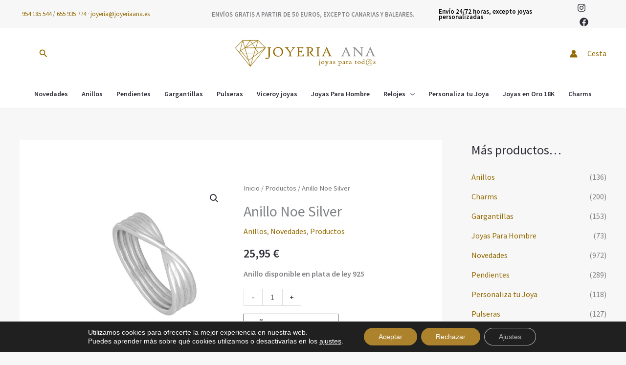

--- FILE ---
content_type: text/css
request_url: https://www.joyeriaana.es/wp-content/themes/astra-child/style.css?ver=6.8.3
body_size: 1058
content:
/*
Theme Name: Astra Child
Theme URI: https://wpastra.com/
Template: astra
Author: Brainstorm Force
Author URI: https://wpastra.com/about/
Description: Astra es rápido, totalmente personalizable &amp; hermoso tema de WordPress adecuado para el blog, la cartera personal, sitio web de negocios y WooCommerce escaparate. Es muy ligero (menos de 50KB en el frontend) y ofrece una velocidad sin igual. Construido con el SEO en mente, Astra viene con el código Schema.org integrado y es Native AMP listo para que los motores de búsqueda amarán su sitio. Ofrece características y plantillas especiales para que funcione perfectamente con todos los constructores de páginas como Elementor, Beaver Builder, Visual Composer, SiteOrigin, Divi, etc. Algunas de las otras características: # WooCommerce Ready # Responsive # RTL &amp; Translation Ready # Extendible con addons premium # Actualizado regularmente # Diseñado, Desarrollado, Mantenido &amp; Soportado por Brainstorm Force. ¿Buscando un tema base perfecto? No busques más. Astra es un tema rápido, totalmente personalizable y preparado para WooCommerce que puedes utilizar para construir cualquier tipo de sitio web.
Tags: custom-menu,custom-logo,entertainment,one-column,two-columns,left-sidebar,e-commerce,right-sidebar,custom-colors,editor-style,featured-images,full-width-template,microformats,post-formats,rtl-language-support,theme-options,threaded-comments,translation-ready,blog
Version: 1.0
Updated: 2022-09-22
*/
.woocommerce ul#shipping_method li{padding:.25em 0 .25em 0!important;text-indent:0!important;}
li.cat-item.cat-item-15{display:none;}
#text-4 p{margin-bottom:0;}
.woocommerce div.product .product_meta>span>*{text-transform:capitalize;}
.woocommerce div.product form.cart div.quantity{margin:0 1em 1em 0;}
.woocommerce ul.product-categories>li ul li:before{position:relative}
.woocommerce td.product-name .wc-item-meta { margin: 0 !important; }
.widget-area .widget_shopping_cart .buttons a { margin-left: 0 !important; margin-right: 0 !important; }
.woocommerce .widget_shopping_cart .cart_list li a.remove, .woocommerce.widget_shopping_cart .cart_list li a.remove { top: 1em !important; }
@media only screen and (max-width:27em) { 
	.ast-builder-grid-row {grid-column-gap: 10px;}
	.ast-header-break-point #masthead .ast-primary-header-bar.main-header-bar {padding-right: 10px;}
	.astra-cart-drawer .astra-cart-drawer-content .widget_shopping_cart_content ul li {margin: 1em 0 0 0;}
	.woocommerce .widget_shopping_cart .cart_list li a.remove, .woocommerce.widget_shopping_cart .cart_list li a.remove { top: 1.5em !important; }
	/* span.ast-woo-header-cart-info-wrap { font-size: .9em; } */
	.ast-woo-header-cart-info-wrap { display: none !important; }
}

--- FILE ---
content_type: application/javascript
request_url: https://www.joyeriaana.es/wp-content/plugins/pymntpl-paypal-woocommerce/build/js/paylater-messages.js?ver=9a1055b88399eb5c43e9
body_size: 6120
content:
/*! For license information please see paylater-messages.js.LICENSE.txt */
(()=>{"use strict";var t={n:e=>{var r=e&&e.__esModule?()=>e.default:()=>e;return t.d(r,{a:r}),r},d:(e,r)=>{for(var n in r)t.o(r,n)&&!t.o(e,n)&&Object.defineProperty(e,n,{enumerable:!0,get:r[n]})},o:(t,e)=>Object.prototype.hasOwnProperty.call(t,e),r:t=>{"undefined"!=typeof Symbol&&Symbol.toStringTag&&Object.defineProperty(t,Symbol.toStringTag,{value:"Module"}),Object.defineProperty(t,"__esModule",{value:!0})}},e={};t.r(e);const r=window.wcPPCP.cart;var n=t.n(r);const o=window.wcPPCP.product;var i=t.n(o);const c=window.wcPPCP.actions;var a=t.n(c);const u=window.wcPPCP.utils,l=window.jQuery;var s=t.n(l);const f=window.wp.hooks;function p(t,e){for(var r=0;r<e.length;r++){var n=e[r];n.enumerable=n.enumerable||!1,n.configurable=!0,"value"in n&&(n.writable=!0),Object.defineProperty(t,n.key,n)}}var y=function(){function t(e){!function(t,e){if(!(t instanceof e))throw new TypeError("Cannot call a class as a function")}(this,t),this.context=e.context,this.actions=e.actions,this.queryParams=e.queryParams,f.defaultHooks.addAction("paypalInstanceCreated","wcPPCP",this.paypalInstanceCreated.bind(this))}var e,r;return e=t,r=[{key:"paypalInstanceCreated",value:function(t,e){this.paypal!==t&&(this.paypal=t,this.queryParams=e,this.createMessage())}},{key:"isCheckoutFlow",value:function(){var t;return"true"!==(null===(t=this.queryParams)||void 0===t?void 0:t.vault)}},{key:"initialize",value:function(){var t=this;(0,u.loadPayPalSdk)(this.queryParams).then((function(e){t.paypal=e,t.createMessage()}))}},{key:"createMessage",value:function(){var t=this;if(this.paypal){var e=this.getMessageContainer();if(e)if(this.isCheckoutFlow()&&this.isActive()){this.showContainer(e);var r={amount:this.getTotal(),currency:this.getCurrency(),placement:this.getPlacement(),style:this.getStyleOptions(this.context),onRender:function(){t.onRender(e)}};this.paypal.Messages(r).render(e)}else this.hideMessage(e)}}},{key:"showContainer",value:function(t){s()(t).closest(".wc-ppcp-paylater-msg__container").show()}},{key:"hideMessage",value:function(t){s()(t).closest(".wc-ppcp-paylater-msg__container").hide()}},{key:"getMessageContainer",value:function(){}},{key:"getStyleOptions",value:function(t){var e,r;return null===(e=(0,u.getSetting)("payLaterMessage"))||void 0===e||null===(r=e[t])||void 0===r?void 0:r.style}},{key:"getSetting",value:function(t){var e;return null===(e=(0,u.getSetting)("payLaterMessage"))||void 0===e?void 0:e[t]}},{key:"getTotal",value:function(){return 0}},{key:"getPlacement",value:function(){return""}},{key:"getCurrency",value:function(){var t;return null===(t=this.queryParams)||void 0===t?void 0:t.currency}},{key:"isActive",value:function(){return(0,u.getSetting)("payLaterMessage").enabled}},{key:"onRender",value:function(t){var e=function(){var e=t.querySelector('[name^="__zoid__paypal_message"]');e&&(e.style.width="100%",e.style.opacity="1")};e(),setTimeout(e,1e3)}}],r&&p(e.prototype,r),Object.defineProperty(e,"prototype",{writable:!1}),t}();const h=y;function d(t){return d="function"==typeof Symbol&&"symbol"==typeof Symbol.iterator?function(t){return typeof t}:function(t){return t&&"function"==typeof Symbol&&t.constructor===Symbol&&t!==Symbol.prototype?"symbol":typeof t},d(t)}function v(t,e){for(var r=0;r<e.length;r++){var n=e[r];n.enumerable=n.enumerable||!1,n.configurable=!0,"value"in n&&(n.writable=!0),Object.defineProperty(t,n.key,n)}}function g(){return g="undefined"!=typeof Reflect&&Reflect.get?Reflect.get.bind():function(t,e,r){var n=m(t,e);if(n){var o=Object.getOwnPropertyDescriptor(n,e);return o.get?o.get.call(arguments.length<3?t:r):o.value}},g.apply(this,arguments)}function m(t,e){for(;!Object.prototype.hasOwnProperty.call(t,e)&&null!==(t=O(t)););return t}function b(t,e){return b=Object.setPrototypeOf?Object.setPrototypeOf.bind():function(t,e){return t.__proto__=e,t},b(t,e)}function w(t,e){if(e&&("object"===d(e)||"function"==typeof e))return e;if(void 0!==e)throw new TypeError("Derived constructors may only return object or undefined");return function(t){if(void 0===t)throw new ReferenceError("this hasn't been initialised - super() hasn't been called");return t}(t)}function O(t){return O=Object.setPrototypeOf?Object.getPrototypeOf.bind():function(t){return t.__proto__||Object.getPrototypeOf(t)},O(t)}var P=function(t){!function(t,e){if("function"!=typeof e&&null!==e)throw new TypeError("Super expression must either be null or a function");t.prototype=Object.create(e&&e.prototype,{constructor:{value:t,writable:!0,configurable:!0}}),Object.defineProperty(t,"prototype",{writable:!1}),e&&b(t,e)}(c,t);var e,r,n,o,i=(n=c,o=function(){if("undefined"==typeof Reflect||!Reflect.construct)return!1;if(Reflect.construct.sham)return!1;if("function"==typeof Proxy)return!0;try{return Boolean.prototype.valueOf.call(Reflect.construct(Boolean,[],(function(){}))),!0}catch(t){return!1}}(),function(){var t,e=O(n);if(o){var r=O(this).constructor;t=Reflect.construct(e,arguments,r)}else t=e.apply(this,arguments);return w(this,t)});function c(t){var e;return function(t,e){if(!(t instanceof e))throw new TypeError("Cannot call a class as a function")}(this,c),(e=i.call(this,t)).product=t.product,e}return e=c,(r=[{key:"initialize",value:function(){this.actions.addAction("quantity_change",this.onQuantityChange.bind(this)),this.actions.addAction("found_variation",this.onFoundVariation.bind(this)),this.actions.addAction("reset_variation",this.onResetVariation.bind(this)),g(O(c.prototype),"initialize",this).call(this)}},{key:"onQuantityChange",value:function(t){this.createMessage()}},{key:"onFoundVariation",value:function(t){this.createMessage()}},{key:"onResetVariation",value:function(t){this.createMessage()}},{key:"getMessageContainer",value:function(){return document.getElementById("wc-ppcp-paylater-msg-product")||s()("form.checkout .shop_table").after('<div id="wc-ppcp-paylater-msg-product"></div>'),document.getElementById("wc-ppcp-paylater-msg-product")}},{key:"getTotal",value:function(){return this.product.getTotal()}},{key:"getPlacement",value:function(){return"product"}}])&&v(e.prototype,r),Object.defineProperty(e,"prototype",{writable:!1}),c}(h);function _(t){return _="function"==typeof Symbol&&"symbol"==typeof Symbol.iterator?function(t){return typeof t}:function(t){return t&&"function"==typeof Symbol&&t.constructor===Symbol&&t!==Symbol.prototype?"symbol":typeof t},_(t)}function j(){j=function(){return t};var t={},e=Object.prototype,r=e.hasOwnProperty,n="function"==typeof Symbol?Symbol:{},o=n.iterator||"@@iterator",i=n.asyncIterator||"@@asyncIterator",c=n.toStringTag||"@@toStringTag";function a(t,e,r){return Object.defineProperty(t,e,{value:r,enumerable:!0,configurable:!0,writable:!0}),t[e]}try{a({},"")}catch(t){a=function(t,e,r){return t[e]=r}}function u(t,e,r,n){var o=e&&e.prototype instanceof f?e:f,i=Object.create(o.prototype),c=new k(n||[]);return i._invoke=function(t,e,r){var n="suspendedStart";return function(o,i){if("executing"===n)throw new Error("Generator is already running");if("completed"===n){if("throw"===o)throw i;return{value:void 0,done:!0}}for(r.method=o,r.arg=i;;){var c=r.delegate;if(c){var a=w(c,r);if(a){if(a===s)continue;return a}}if("next"===r.method)r.sent=r._sent=r.arg;else if("throw"===r.method){if("suspendedStart"===n)throw n="completed",r.arg;r.dispatchException(r.arg)}else"return"===r.method&&r.abrupt("return",r.arg);n="executing";var u=l(t,e,r);if("normal"===u.type){if(n=r.done?"completed":"suspendedYield",u.arg===s)continue;return{value:u.arg,done:r.done}}"throw"===u.type&&(n="completed",r.method="throw",r.arg=u.arg)}}}(t,r,c),i}function l(t,e,r){try{return{type:"normal",arg:t.call(e,r)}}catch(t){return{type:"throw",arg:t}}}t.wrap=u;var s={};function f(){}function p(){}function y(){}var h={};a(h,o,(function(){return this}));var d=Object.getPrototypeOf,v=d&&d(d(E([])));v&&v!==e&&r.call(v,o)&&(h=v);var g=y.prototype=f.prototype=Object.create(h);function m(t){["next","throw","return"].forEach((function(e){a(t,e,(function(t){return this._invoke(e,t)}))}))}function b(t,e){function n(o,i,c,a){var u=l(t[o],t,i);if("throw"!==u.type){var s=u.arg,f=s.value;return f&&"object"==_(f)&&r.call(f,"__await")?e.resolve(f.__await).then((function(t){n("next",t,c,a)}),(function(t){n("throw",t,c,a)})):e.resolve(f).then((function(t){s.value=t,c(s)}),(function(t){return n("throw",t,c,a)}))}a(u.arg)}var o;this._invoke=function(t,r){function i(){return new e((function(e,o){n(t,r,e,o)}))}return o=o?o.then(i,i):i()}}function w(t,e){var r=t.iterator[e.method];if(void 0===r){if(e.delegate=null,"throw"===e.method){if(t.iterator.return&&(e.method="return",e.arg=void 0,w(t,e),"throw"===e.method))return s;e.method="throw",e.arg=new TypeError("The iterator does not provide a 'throw' method")}return s}var n=l(r,t.iterator,e.arg);if("throw"===n.type)return e.method="throw",e.arg=n.arg,e.delegate=null,s;var o=n.arg;return o?o.done?(e[t.resultName]=o.value,e.next=t.nextLoc,"return"!==e.method&&(e.method="next",e.arg=void 0),e.delegate=null,s):o:(e.method="throw",e.arg=new TypeError("iterator result is not an object"),e.delegate=null,s)}function O(t){var e={tryLoc:t[0]};1 in t&&(e.catchLoc=t[1]),2 in t&&(e.finallyLoc=t[2],e.afterLoc=t[3]),this.tryEntries.push(e)}function P(t){var e=t.completion||{};e.type="normal",delete e.arg,t.completion=e}function k(t){this.tryEntries=[{tryLoc:"root"}],t.forEach(O,this),this.reset(!0)}function E(t){if(t){var e=t[o];if(e)return e.call(t);if("function"==typeof t.next)return t;if(!isNaN(t.length)){var n=-1,i=function e(){for(;++n<t.length;)if(r.call(t,n))return e.value=t[n],e.done=!1,e;return e.value=void 0,e.done=!0,e};return i.next=i}}return{next:S}}function S(){return{value:void 0,done:!0}}return p.prototype=y,a(g,"constructor",y),a(y,"constructor",p),p.displayName=a(y,c,"GeneratorFunction"),t.isGeneratorFunction=function(t){var e="function"==typeof t&&t.constructor;return!!e&&(e===p||"GeneratorFunction"===(e.displayName||e.name))},t.mark=function(t){return Object.setPrototypeOf?Object.setPrototypeOf(t,y):(t.__proto__=y,a(t,c,"GeneratorFunction")),t.prototype=Object.create(g),t},t.awrap=function(t){return{__await:t}},m(b.prototype),a(b.prototype,i,(function(){return this})),t.AsyncIterator=b,t.async=function(e,r,n,o,i){void 0===i&&(i=Promise);var c=new b(u(e,r,n,o),i);return t.isGeneratorFunction(r)?c:c.next().then((function(t){return t.done?t.value:c.next()}))},m(g),a(g,c,"Generator"),a(g,o,(function(){return this})),a(g,"toString",(function(){return"[object Generator]"})),t.keys=function(t){var e=[];for(var r in t)e.push(r);return e.reverse(),function r(){for(;e.length;){var n=e.pop();if(n in t)return r.value=n,r.done=!1,r}return r.done=!0,r}},t.values=E,k.prototype={constructor:k,reset:function(t){if(this.prev=0,this.next=0,this.sent=this._sent=void 0,this.done=!1,this.delegate=null,this.method="next",this.arg=void 0,this.tryEntries.forEach(P),!t)for(var e in this)"t"===e.charAt(0)&&r.call(this,e)&&!isNaN(+e.slice(1))&&(this[e]=void 0)},stop:function(){this.done=!0;var t=this.tryEntries[0].completion;if("throw"===t.type)throw t.arg;return this.rval},dispatchException:function(t){if(this.done)throw t;var e=this;function n(r,n){return c.type="throw",c.arg=t,e.next=r,n&&(e.method="next",e.arg=void 0),!!n}for(var o=this.tryEntries.length-1;o>=0;--o){var i=this.tryEntries[o],c=i.completion;if("root"===i.tryLoc)return n("end");if(i.tryLoc<=this.prev){var a=r.call(i,"catchLoc"),u=r.call(i,"finallyLoc");if(a&&u){if(this.prev<i.catchLoc)return n(i.catchLoc,!0);if(this.prev<i.finallyLoc)return n(i.finallyLoc)}else if(a){if(this.prev<i.catchLoc)return n(i.catchLoc,!0)}else{if(!u)throw new Error("try statement without catch or finally");if(this.prev<i.finallyLoc)return n(i.finallyLoc)}}}},abrupt:function(t,e){for(var n=this.tryEntries.length-1;n>=0;--n){var o=this.tryEntries[n];if(o.tryLoc<=this.prev&&r.call(o,"finallyLoc")&&this.prev<o.finallyLoc){var i=o;break}}i&&("break"===t||"continue"===t)&&i.tryLoc<=e&&e<=i.finallyLoc&&(i=null);var c=i?i.completion:{};return c.type=t,c.arg=e,i?(this.method="next",this.next=i.finallyLoc,s):this.complete(c)},complete:function(t,e){if("throw"===t.type)throw t.arg;return"break"===t.type||"continue"===t.type?this.next=t.arg:"return"===t.type?(this.rval=this.arg=t.arg,this.method="return",this.next="end"):"normal"===t.type&&e&&(this.next=e),s},finish:function(t){for(var e=this.tryEntries.length-1;e>=0;--e){var r=this.tryEntries[e];if(r.finallyLoc===t)return this.complete(r.completion,r.afterLoc),P(r),s}},catch:function(t){for(var e=this.tryEntries.length-1;e>=0;--e){var r=this.tryEntries[e];if(r.tryLoc===t){var n=r.completion;if("throw"===n.type){var o=n.arg;P(r)}return o}}throw new Error("illegal catch attempt")},delegateYield:function(t,e,r){return this.delegate={iterator:E(t),resultName:e,nextLoc:r},"next"===this.method&&(this.arg=void 0),s}},t}function k(t,e,r,n,o,i,c){try{var a=t[i](c),u=a.value}catch(t){return void r(t)}a.done?e(u):Promise.resolve(u).then(n,o)}function E(t,e){for(var r=0;r<e.length;r++){var n=e[r];n.enumerable=n.enumerable||!1,n.configurable=!0,"value"in n&&(n.writable=!0),Object.defineProperty(t,n.key,n)}}function S(){return S="undefined"!=typeof Reflect&&Reflect.get?Reflect.get.bind():function(t,e,r){var n=x(t,e);if(n){var o=Object.getOwnPropertyDescriptor(n,e);return o.get?o.get.call(arguments.length<3?t:r):o.value}},S.apply(this,arguments)}function x(t,e){for(;!Object.prototype.hasOwnProperty.call(t,e)&&null!==(t=T(t)););return t}function L(t,e){return L=Object.setPrototypeOf?Object.setPrototypeOf.bind():function(t,e){return t.__proto__=e,t},L(t,e)}function R(t,e){if(e&&("object"===_(e)||"function"==typeof e))return e;if(void 0!==e)throw new TypeError("Derived constructors may only return object or undefined");return function(t){if(void 0===t)throw new ReferenceError("this hasn't been initialised - super() hasn't been called");return t}(t)}function T(t){return T=Object.setPrototypeOf?Object.getPrototypeOf.bind():function(t){return t.__proto__||Object.getPrototypeOf(t)},T(t)}var C=function(t){!function(t,e){if("function"!=typeof e&&null!==e)throw new TypeError("Super expression must either be null or a function");t.prototype=Object.create(e&&e.prototype,{constructor:{value:t,writable:!0,configurable:!0}}),Object.defineProperty(t,"prototype",{writable:!1}),e&&L(t,e)}(u,t);var e,r,n,o,i,c,a=(i=u,c=function(){if("undefined"==typeof Reflect||!Reflect.construct)return!1;if(Reflect.construct.sham)return!1;if("function"==typeof Proxy)return!0;try{return Boolean.prototype.valueOf.call(Reflect.construct(Boolean,[],(function(){}))),!0}catch(t){return!1}}(),function(){var t,e=T(i);if(c){var r=T(this).constructor;t=Reflect.construct(e,arguments,r)}else t=e.apply(this,arguments);return R(this,t)});function u(t){var e;return function(t,e){if(!(t instanceof e))throw new TypeError("Cannot call a class as a function")}(this,u),(e=a.call(this,t)).cart=t.cart,e}return e=u,r=[{key:"initialize",value:function(){this.actions.addAction("cart_updated",this.refreshMessage.bind(this)),S(T(u.prototype),"initialize",this).call(this)}},{key:"refreshMessage",value:(n=j().mark((function t(){return j().wrap((function(t){for(;;)switch(t.prev=t.next){case 0:S(T(u.prototype),"initialize",this).call(this);case 1:case"end":return t.stop()}}),t,this)})),o=function(){var t=this,e=arguments;return new Promise((function(r,o){var i=n.apply(t,e);function c(t){k(i,r,o,c,a,"next",t)}function a(t){k(i,r,o,c,a,"throw",t)}c(void 0)}))},function(){return o.apply(this,arguments)})},{key:"getTotal",value:function(){return this.cart.getTotal()}},{key:"getMessageContainer",value:function(){var t=this.getSetting("cartLocation"),e=document.getElementById("wc-ppcp-paylater-msg-cart");if(e&&this.getSetting("isShortcode"))return e;switch(t){case"shop_table":e=document.getElementById("wc-ppcp-paylater-msg-cart");break;case"above_button":var r;(e=document.getElementById("wc-ppcp-cart-button-container"))&&(null!==(r=s()(e).find("#wc-ppcp-paylater-msg-cart"))&&void 0!==r&&r.length||s()(e).prepend('<div id="wc-ppcp-paylater-msg-cart"></div>'),e=document.getElementById("wc-ppcp-paylater-msg-cart"))}return e}},{key:"getPlacement",value:function(){return"cart"}}],r&&E(e.prototype,r),Object.defineProperty(e,"prototype",{writable:!1}),u}(h);function M(t){return M="function"==typeof Symbol&&"symbol"==typeof Symbol.iterator?function(t){return typeof t}:function(t){return t&&"function"==typeof Symbol&&t.constructor===Symbol&&t!==Symbol.prototype?"symbol":typeof t},M(t)}function B(){B=function(){return t};var t={},e=Object.prototype,r=e.hasOwnProperty,n="function"==typeof Symbol?Symbol:{},o=n.iterator||"@@iterator",i=n.asyncIterator||"@@asyncIterator",c=n.toStringTag||"@@toStringTag";function a(t,e,r){return Object.defineProperty(t,e,{value:r,enumerable:!0,configurable:!0,writable:!0}),t[e]}try{a({},"")}catch(t){a=function(t,e,r){return t[e]=r}}function u(t,e,r,n){var o=e&&e.prototype instanceof f?e:f,i=Object.create(o.prototype),c=new _(n||[]);return i._invoke=function(t,e,r){var n="suspendedStart";return function(o,i){if("executing"===n)throw new Error("Generator is already running");if("completed"===n){if("throw"===o)throw i;return{value:void 0,done:!0}}for(r.method=o,r.arg=i;;){var c=r.delegate;if(c){var a=w(c,r);if(a){if(a===s)continue;return a}}if("next"===r.method)r.sent=r._sent=r.arg;else if("throw"===r.method){if("suspendedStart"===n)throw n="completed",r.arg;r.dispatchException(r.arg)}else"return"===r.method&&r.abrupt("return",r.arg);n="executing";var u=l(t,e,r);if("normal"===u.type){if(n=r.done?"completed":"suspendedYield",u.arg===s)continue;return{value:u.arg,done:r.done}}"throw"===u.type&&(n="completed",r.method="throw",r.arg=u.arg)}}}(t,r,c),i}function l(t,e,r){try{return{type:"normal",arg:t.call(e,r)}}catch(t){return{type:"throw",arg:t}}}t.wrap=u;var s={};function f(){}function p(){}function y(){}var h={};a(h,o,(function(){return this}));var d=Object.getPrototypeOf,v=d&&d(d(j([])));v&&v!==e&&r.call(v,o)&&(h=v);var g=y.prototype=f.prototype=Object.create(h);function m(t){["next","throw","return"].forEach((function(e){a(t,e,(function(t){return this._invoke(e,t)}))}))}function b(t,e){function n(o,i,c,a){var u=l(t[o],t,i);if("throw"!==u.type){var s=u.arg,f=s.value;return f&&"object"==M(f)&&r.call(f,"__await")?e.resolve(f.__await).then((function(t){n("next",t,c,a)}),(function(t){n("throw",t,c,a)})):e.resolve(f).then((function(t){s.value=t,c(s)}),(function(t){return n("throw",t,c,a)}))}a(u.arg)}var o;this._invoke=function(t,r){function i(){return new e((function(e,o){n(t,r,e,o)}))}return o=o?o.then(i,i):i()}}function w(t,e){var r=t.iterator[e.method];if(void 0===r){if(e.delegate=null,"throw"===e.method){if(t.iterator.return&&(e.method="return",e.arg=void 0,w(t,e),"throw"===e.method))return s;e.method="throw",e.arg=new TypeError("The iterator does not provide a 'throw' method")}return s}var n=l(r,t.iterator,e.arg);if("throw"===n.type)return e.method="throw",e.arg=n.arg,e.delegate=null,s;var o=n.arg;return o?o.done?(e[t.resultName]=o.value,e.next=t.nextLoc,"return"!==e.method&&(e.method="next",e.arg=void 0),e.delegate=null,s):o:(e.method="throw",e.arg=new TypeError("iterator result is not an object"),e.delegate=null,s)}function O(t){var e={tryLoc:t[0]};1 in t&&(e.catchLoc=t[1]),2 in t&&(e.finallyLoc=t[2],e.afterLoc=t[3]),this.tryEntries.push(e)}function P(t){var e=t.completion||{};e.type="normal",delete e.arg,t.completion=e}function _(t){this.tryEntries=[{tryLoc:"root"}],t.forEach(O,this),this.reset(!0)}function j(t){if(t){var e=t[o];if(e)return e.call(t);if("function"==typeof t.next)return t;if(!isNaN(t.length)){var n=-1,i=function e(){for(;++n<t.length;)if(r.call(t,n))return e.value=t[n],e.done=!1,e;return e.value=void 0,e.done=!0,e};return i.next=i}}return{next:k}}function k(){return{value:void 0,done:!0}}return p.prototype=y,a(g,"constructor",y),a(y,"constructor",p),p.displayName=a(y,c,"GeneratorFunction"),t.isGeneratorFunction=function(t){var e="function"==typeof t&&t.constructor;return!!e&&(e===p||"GeneratorFunction"===(e.displayName||e.name))},t.mark=function(t){return Object.setPrototypeOf?Object.setPrototypeOf(t,y):(t.__proto__=y,a(t,c,"GeneratorFunction")),t.prototype=Object.create(g),t},t.awrap=function(t){return{__await:t}},m(b.prototype),a(b.prototype,i,(function(){return this})),t.AsyncIterator=b,t.async=function(e,r,n,o,i){void 0===i&&(i=Promise);var c=new b(u(e,r,n,o),i);return t.isGeneratorFunction(r)?c:c.next().then((function(t){return t.done?t.value:c.next()}))},m(g),a(g,c,"Generator"),a(g,o,(function(){return this})),a(g,"toString",(function(){return"[object Generator]"})),t.keys=function(t){var e=[];for(var r in t)e.push(r);return e.reverse(),function r(){for(;e.length;){var n=e.pop();if(n in t)return r.value=n,r.done=!1,r}return r.done=!0,r}},t.values=j,_.prototype={constructor:_,reset:function(t){if(this.prev=0,this.next=0,this.sent=this._sent=void 0,this.done=!1,this.delegate=null,this.method="next",this.arg=void 0,this.tryEntries.forEach(P),!t)for(var e in this)"t"===e.charAt(0)&&r.call(this,e)&&!isNaN(+e.slice(1))&&(this[e]=void 0)},stop:function(){this.done=!0;var t=this.tryEntries[0].completion;if("throw"===t.type)throw t.arg;return this.rval},dispatchException:function(t){if(this.done)throw t;var e=this;function n(r,n){return c.type="throw",c.arg=t,e.next=r,n&&(e.method="next",e.arg=void 0),!!n}for(var o=this.tryEntries.length-1;o>=0;--o){var i=this.tryEntries[o],c=i.completion;if("root"===i.tryLoc)return n("end");if(i.tryLoc<=this.prev){var a=r.call(i,"catchLoc"),u=r.call(i,"finallyLoc");if(a&&u){if(this.prev<i.catchLoc)return n(i.catchLoc,!0);if(this.prev<i.finallyLoc)return n(i.finallyLoc)}else if(a){if(this.prev<i.catchLoc)return n(i.catchLoc,!0)}else{if(!u)throw new Error("try statement without catch or finally");if(this.prev<i.finallyLoc)return n(i.finallyLoc)}}}},abrupt:function(t,e){for(var n=this.tryEntries.length-1;n>=0;--n){var o=this.tryEntries[n];if(o.tryLoc<=this.prev&&r.call(o,"finallyLoc")&&this.prev<o.finallyLoc){var i=o;break}}i&&("break"===t||"continue"===t)&&i.tryLoc<=e&&e<=i.finallyLoc&&(i=null);var c=i?i.completion:{};return c.type=t,c.arg=e,i?(this.method="next",this.next=i.finallyLoc,s):this.complete(c)},complete:function(t,e){if("throw"===t.type)throw t.arg;return"break"===t.type||"continue"===t.type?this.next=t.arg:"return"===t.type?(this.rval=this.arg=t.arg,this.method="return",this.next="end"):"normal"===t.type&&e&&(this.next=e),s},finish:function(t){for(var e=this.tryEntries.length-1;e>=0;--e){var r=this.tryEntries[e];if(r.finallyLoc===t)return this.complete(r.completion,r.afterLoc),P(r),s}},catch:function(t){for(var e=this.tryEntries.length-1;e>=0;--e){var r=this.tryEntries[e];if(r.tryLoc===t){var n=r.completion;if("throw"===n.type){var o=n.arg;P(r)}return o}}throw new Error("illegal catch attempt")},delegateYield:function(t,e,r){return this.delegate={iterator:j(t),resultName:e,nextLoc:r},"next"===this.method&&(this.arg=void 0),s}},t}function I(t,e,r,n,o,i,c){try{var a=t[i](c),u=a.value}catch(t){return void r(t)}a.done?e(u):Promise.resolve(u).then(n,o)}function A(t,e){for(var r=0;r<e.length;r++){var n=e[r];n.enumerable=n.enumerable||!1,n.configurable=!0,"value"in n&&(n.writable=!0),Object.defineProperty(t,n.key,n)}}function z(){return z="undefined"!=typeof Reflect&&Reflect.get?Reflect.get.bind():function(t,e,r){var n=G(t,e);if(n){var o=Object.getOwnPropertyDescriptor(n,e);return o.get?o.get.call(arguments.length<3?t:r):o.value}},z.apply(this,arguments)}function G(t,e){for(;!Object.prototype.hasOwnProperty.call(t,e)&&null!==(t=D(t)););return t}function N(t,e){return N=Object.setPrototypeOf?Object.setPrototypeOf.bind():function(t,e){return t.__proto__=e,t},N(t,e)}function q(t,e){if(e&&("object"===M(e)||"function"==typeof e))return e;if(void 0!==e)throw new TypeError("Derived constructors may only return object or undefined");return function(t){if(void 0===t)throw new ReferenceError("this hasn't been initialised - super() hasn't been called");return t}(t)}function D(t){return D=Object.setPrototypeOf?Object.getPrototypeOf.bind():function(t){return t.__proto__||Object.getPrototypeOf(t)},D(t)}var F=function(t){!function(t,e){if("function"!=typeof e&&null!==e)throw new TypeError("Super expression must either be null or a function");t.prototype=Object.create(e&&e.prototype,{constructor:{value:t,writable:!0,configurable:!0}}),Object.defineProperty(t,"prototype",{writable:!1}),e&&N(t,e)}(u,t);var e,r,n,o,i,c,a=(i=u,c=function(){if("undefined"==typeof Reflect||!Reflect.construct)return!1;if(Reflect.construct.sham)return!1;if("function"==typeof Proxy)return!0;try{return Boolean.prototype.valueOf.call(Reflect.construct(Boolean,[],(function(){}))),!0}catch(t){return!1}}(),function(){var t,e=D(i);if(c){var r=D(this).constructor;t=Reflect.construct(e,arguments,r)}else t=e.apply(this,arguments);return q(this,t)});function u(t){var e;return function(t,e){if(!(t instanceof e))throw new TypeError("Cannot call a class as a function")}(this,u),(e=a.call(this,t)).cart=t.cart,e.promises=[],e}return e=u,r=[{key:"initialize",value:function(){this.actions.addAction("updated_checkout",z(D(u.prototype),"initialize",this).bind(this),20),s()(document.body).on("update_checkout",this.updateCheckout.bind(this)),z(D(u.prototype),"initialize",this).call(this)}},{key:"updateCheckout",value:function(){this.promises.push(new Promise((function(t){s()(document.body).one("updated_checkout",(function(){t()}))})))}},{key:"createMessage",value:(n=B().mark((function t(){return B().wrap((function(t){for(;;)switch(t.prev=t.next){case 0:return t.next=2,Promise.all(this.promises);case 2:this.promises=[],z(D(u.prototype),"createMessage",this).call(this);case 4:case"end":return t.stop()}}),t,this)})),o=function(){var t=this,e=arguments;return new Promise((function(r,o){var i=n.apply(t,e);function c(t){I(i,r,o,c,a,"next",t)}function a(t){I(i,r,o,c,a,"throw",t)}c(void 0)}))},function(){return o.apply(this,arguments)})},{key:"getMessageContainer",value:function(){var t;switch(this.getSetting("checkoutLocation")){case"shop_table":t=document.getElementById("wc-ppcp-paylater-msg-checkout");break;case"above_button":(t=document.querySelector(".wc-ppcp-checkout-container"))?(s()(t).find("#wc-ppcp-paylater-msg-checkout").remove(),s()(t).prepend('<div id="wc-ppcp-paylater-msg-checkout"></div>'),t=document.getElementById("wc-ppcp-paylater-msg-checkout")):setTimeout(this.createMessage.bind(this),500)}return t}},{key:"getPlacement",value:function(){return"payment"}},{key:"getTotal",value:function(){return this.cart.getTotal()}}],r&&A(e.prototype,r),Object.defineProperty(e,"prototype",{writable:!1}),u}(h);function V(t){return V="function"==typeof Symbol&&"symbol"==typeof Symbol.iterator?function(t){return typeof t}:function(t){return t&&"function"==typeof Symbol&&t.constructor===Symbol&&t!==Symbol.prototype?"symbol":typeof t},V(t)}function Q(t,e){for(var r=0;r<e.length;r++){var n=e[r];n.enumerable=n.enumerable||!1,n.configurable=!0,"value"in n&&(n.writable=!0),Object.defineProperty(t,n.key,n)}}function Y(){return Y="undefined"!=typeof Reflect&&Reflect.get?Reflect.get.bind():function(t,e,r){var n=H(t,e);if(n){var o=Object.getOwnPropertyDescriptor(n,e);return o.get?o.get.call(arguments.length<3?t:r):o.value}},Y.apply(this,arguments)}function H(t,e){for(;!Object.prototype.hasOwnProperty.call(t,e)&&null!==(t=J(t)););return t}function U(t,e){return U=Object.setPrototypeOf?Object.setPrototypeOf.bind():function(t,e){return t.__proto__=e,t},U(t,e)}function $(t,e){if(e&&("object"===V(e)||"function"==typeof e))return e;if(void 0!==e)throw new TypeError("Derived constructors may only return object or undefined");return function(t){if(void 0===t)throw new ReferenceError("this hasn't been initialised - super() hasn't been called");return t}(t)}function J(t){return J=Object.setPrototypeOf?Object.getPrototypeOf.bind():function(t){return t.__proto__||Object.getPrototypeOf(t)},J(t)}var K=function(t){!function(t,e){if("function"!=typeof e&&null!==e)throw new TypeError("Super expression must either be null or a function");t.prototype=Object.create(e&&e.prototype,{constructor:{value:t,writable:!0,configurable:!0}}),Object.defineProperty(t,"prototype",{writable:!1}),e&&U(t,e)}(c,t);var e,r,n,o,i=(n=c,o=function(){if("undefined"==typeof Reflect||!Reflect.construct)return!1;if(Reflect.construct.sham)return!1;if("function"==typeof Proxy)return!0;try{return Boolean.prototype.valueOf.call(Reflect.construct(Boolean,[],(function(){}))),!0}catch(t){return!1}}(),function(){var t,e=J(n);if(o){var r=J(this).constructor;t=Reflect.construct(e,arguments,r)}else t=e.apply(this,arguments);return $(this,t)});function c(t){var e;return function(t,e){if(!(t instanceof e))throw new TypeError("Cannot call a class as a function")}(this,c),(e=i.call(this,t)).cart=t.cart,e}return e=c,(r=[{key:"initialize",value:function(){this.actions.addAction("fragments_changed",this.createMessage.bind(this)),Y(J(c.prototype),"initialize",this).call(this)}},{key:"getMessageContainer",value:function(){var t=null;switch(s()("#wc-ppcp-minicart-msg").remove(),this.getSetting("miniCartLocation")){case"cart_total":t=document.querySelector(".woocommerce-mini-cart__total"),s()(t).after('<p class="wc-ppcp-minicart-msg__container"><span id="wc-ppcp-minicart-msg"></span></p>');break;case"checkout":t=document.querySelector(".woocommerce-mini-cart__buttons .checkout"),s()(t).after('<span id="wc-ppcp-minicart-msg"></span>')}return t?document.getElementById("wc-ppcp-minicart-msg"):document.querySelector(".woocommerce-mini-cart__total")}},{key:"showContainer",value:function(t){s()(t).show()}},{key:"hideMessage",value:function(t){s()(t).hide()}},{key:"getTotal",value:function(){return this.cart.getTotal()}},{key:"getPlacement",value:function(){return"cart"}}])&&Q(e.prototype,r),Object.defineProperty(e,"prototype",{writable:!1}),c}(h);function W(t){return W="function"==typeof Symbol&&"symbol"==typeof Symbol.iterator?function(t){return typeof t}:function(t){return t&&"function"==typeof Symbol&&t.constructor===Symbol&&t!==Symbol.prototype?"symbol":typeof t},W(t)}function X(t,e){(null==e||e>t.length)&&(e=t.length);for(var r=0,n=new Array(e);r<e;r++)n[r]=t[r];return n}function Z(t,e){for(var r=0;r<e.length;r++){var n=e[r];n.enumerable=n.enumerable||!1,n.configurable=!0,"value"in n&&(n.writable=!0),Object.defineProperty(t,n.key,n)}}function tt(){return tt="undefined"!=typeof Reflect&&Reflect.get?Reflect.get.bind():function(t,e,r){var n=et(t,e);if(n){var o=Object.getOwnPropertyDescriptor(n,e);return o.get?o.get.call(arguments.length<3?t:r):o.value}},tt.apply(this,arguments)}function et(t,e){for(;!Object.prototype.hasOwnProperty.call(t,e)&&null!==(t=ot(t)););return t}function rt(t,e){return rt=Object.setPrototypeOf?Object.setPrototypeOf.bind():function(t,e){return t.__proto__=e,t},rt(t,e)}function nt(t,e){if(e&&("object"===W(e)||"function"==typeof e))return e;if(void 0!==e)throw new TypeError("Derived constructors may only return object or undefined");return function(t){if(void 0===t)throw new ReferenceError("this hasn't been initialised - super() hasn't been called");return t}(t)}function ot(t){return ot=Object.setPrototypeOf?Object.getPrototypeOf.bind():function(t){return t.__proto__||Object.getPrototypeOf(t)},ot(t)}var it=function(t){!function(t,e){if("function"!=typeof e&&null!==e)throw new TypeError("Super expression must either be null or a function");t.prototype=Object.create(e&&e.prototype,{constructor:{value:t,writable:!0,configurable:!0}}),Object.defineProperty(t,"prototype",{writable:!1}),e&&rt(t,e)}(c,t);var e,r,n,o,i=(n=c,o=function(){if("undefined"==typeof Reflect||!Reflect.construct)return!1;if(Reflect.construct.sham)return!1;if("function"==typeof Proxy)return!0;try{return Boolean.prototype.valueOf.call(Reflect.construct(Boolean,[],(function(){}))),!0}catch(t){return!1}}(),function(){var t,e=ot(n);if(o){var r=ot(this).constructor;t=Reflect.construct(e,arguments,r)}else t=e.apply(this,arguments);return nt(this,t)});function c(t){var e;return function(t,e){if(!(t instanceof e))throw new TypeError("Cannot call a class as a function")}(this,c),(e=i.call(this,t)).data=t.data,e}return e=c,(r=[{key:"getValidProductTypes",value:function(){return this.data.shop.product_types}},{key:"isSupportedProduct",value:function(t){return this.getValidProductTypes().includes(t)}},{key:"createMessage",value:function(){var t,e=function(t,e){var r="undefined"!=typeof Symbol&&t[Symbol.iterator]||t["@@iterator"];if(!r){if(Array.isArray(t)||(r=function(t,e){if(t){if("string"==typeof t)return X(t,e);var r=Object.prototype.toString.call(t).slice(8,-1);return"Object"===r&&t.constructor&&(r=t.constructor.name),"Map"===r||"Set"===r?Array.from(t):"Arguments"===r||/^(?:Ui|I)nt(?:8|16|32)(?:Clamped)?Array$/.test(r)?X(t,e):void 0}}(t))||e&&t&&"number"==typeof t.length){r&&(t=r);var n=0,o=function(){};return{s:o,n:function(){return n>=t.length?{done:!0}:{done:!1,value:t[n++]}},e:function(t){throw t},f:o}}throw new TypeError("Invalid attempt to iterate non-iterable instance.\nIn order to be iterable, non-array objects must have a [Symbol.iterator]() method.")}var i,c=!0,a=!1;return{s:function(){r=r.call(t)},n:function(){var t=r.next();return c=t.done,t},e:function(t){a=!0,i=t},f:function(){try{c||null==r.return||r.return()}finally{if(a)throw i}}}}(this.data.shop.products);try{for(e.s();!(t=e.n()).done;){var r=t.value;this.isSupportedProduct(r.product_type)&&(this.currentProduct=r,tt(ot(c.prototype),"createMessage",this).call(this))}}catch(t){e.e(t)}finally{e.f()}}},{key:"getMessageContainer",value:function(){return document.getElementById("wc-ppcp-paylater-msg-".concat(this.currentProduct.id))||(this.isBelowPrice()?s()(".post-".concat(this.currentProduct.id," .price")).after('<div class="wc-ppcp-paylater-msg-shop-container" id="wc-ppcp-paylater-msg-'.concat(this.currentProduct.id,'"></div>')):s()(".post-".concat(this.currentProduct.id," a.button")).after('<div class="wc-ppcp-paylater-msg-shop-container" id="wc-ppcp-paylater-msg-'.concat(this.currentProduct.id,'"></div>'))),document.getElementById("wc-ppcp-paylater-msg-".concat(this.currentProduct.id))}},{key:"getTotal",value:function(){return this.currentProduct.total}},{key:"getPlacement",value:function(){return"category"}},{key:"isBelowPrice",value:function(){return"below_price"===this.data.shop.msgLocation}},{key:"showContainer",value:function(t){s()(t).show()}},{key:"hideMessage",value:function(t){s()(t).hide()}}])&&Z(e.prototype,r),Object.defineProperty(e,"prototype",{writable:!1}),c}(h);function ct(t,e){var r=Object.keys(t);if(Object.getOwnPropertySymbols){var n=Object.getOwnPropertySymbols(t);e&&(n=n.filter((function(e){return Object.getOwnPropertyDescriptor(t,e).enumerable}))),r.push.apply(r,n)}return r}function at(t){for(var e=1;e<arguments.length;e++){var r=null!=arguments[e]?arguments[e]:{};e%2?ct(Object(r),!0).forEach((function(e){ut(t,e,r[e])})):Object.getOwnPropertyDescriptors?Object.defineProperties(t,Object.getOwnPropertyDescriptors(r)):ct(Object(r)).forEach((function(e){Object.defineProperty(t,e,Object.getOwnPropertyDescriptor(r,e))}))}return t}function ut(t,e,r){return e in t?Object.defineProperty(t,e,{value:r,enumerable:!0,configurable:!0,writable:!0}):t[e]=r,t}var lt=(0,u.getPayPalQueryParams)(),st=new(a()),ft=(0,u.getSetting)("payLaterMessage"),pt=ft.enabled,yt=void 0!==pt&&pt,ht=ft.miniCartEnabled,dt=void 0!==ht&&ht,vt={actions:st,queryParams:lt};yt&&((0,u.isProduct)()&&new P(at({product:i(),context:"product"},vt)).initialize(),(0,u.isCart)()&&new C(at({cart:n(),context:"cart"},vt)).initialize(),(0,u.isCheckout)()&&new F(at({cart:n(),context:"checkout"},vt)).initialize(),(0,u.isShop)()&&new it(at({context:"shop",data:ft},vt)).initialize()),(dt||document.querySelector(".woocommerce-mini-cart__total"))&&new K(at({cart:n(),context:"minicart"},vt)).initialize(),(this.wcPPCP=this.wcPPCP||{}).paylaterMessages=e})();
//# sourceMappingURL=paylater-messages.js.map